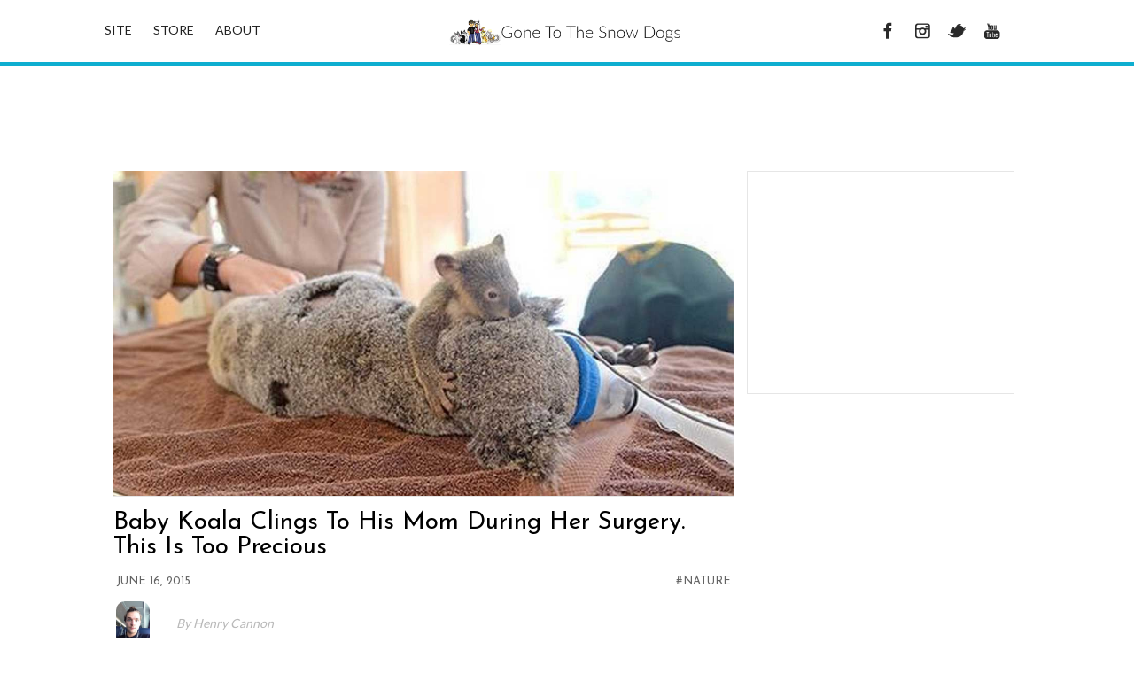

--- FILE ---
content_type: text/html; charset=utf-8
request_url: https://gonetothesnowdogs.collectivepress.com/baby-koala-clings-to-his-mom-during-her-surgery-this-is-too-precious/?s=xpromo
body_size: 9517
content:
<html>
<head>  <title>Baby Koala Clings To His Mom During Her Surgery. This Is Too Precious</title>
  <meta name='description' value="On a highway in Brisbane, Australia, a car ran into a koala and her six-month-old joey.&nbsp;" />  <meta http-equiv="Content-type" content="text/html" charset="UTF-8" />  <meta name='keywords' value="Australia zoo, koala, joey" />
  
  <meta property="og:title" content="Baby Koala Clings To His Mom During Her Surgery. This Is Too Precious">
  <meta property="og:description" content="On a highway in Brisbane, Australia, a car ran into a koala and her six-month-old joey.&nbsp;">
  <meta property="og:url" content="http://gonetothesnowdogs.collectivepress.com/baby-koala-clings-to-his-mom-during-her-surgery-this-is-too-precious/">
  <meta property="og:image" content="https://collectivepress.s3.amazonaws.com/b/4/4/a/b44a43575f38728928d86327f944cf51.jpg">  <meta property="og:image:width" content="1200">
  <meta property="og:image:height" content="630">  <meta property="og:site_name" content="Gone To The Snow Dogs">
  <meta property="og:type" content="article">
  
  <meta name="twitter:card" content="summary_large_image">
  <meta name="twitter:url" content="http://gonetothesnowdogs.collectivepress.com/baby-koala-clings-to-his-mom-during-her-surgery-this-is-too-precious/">
  <meta name="twitter:title" content="Baby Koala Clings To His Mom During Her Surgery. This Is Too Precious">
  <meta name="twitter:description" content="On a highway in Brisbane, Australia, a car ran into a koala and her six-month-old joey.&nbsp;">
  <meta name="twitter:image:src" content="https://collectivepress.s3.amazonaws.com/b/4/4/a/b44a43575f38728928d86327f944cf51.jpg" />
  <meta name="twitter:site" content="@Gone2TheSnowDog">
  <meta name="twitter:creator" content="@Gone2TheSnowDog">
  <meta name="robots" content="noindex" />
<script type='text/javascript' src='https://gonetothesnowdogs.collectivepress.com/js/json.js?1315363495'></script>
<script type='text/javascript' src='https://gonetothesnowdogs.collectivepress.com/js/utils.js?1476985112'></script>
<script type='text/javascript' src='https://gonetothesnowdogs.collectivepress.com/js/ajax_wrapper.js?1476312771'></script>
<script type='text/javascript' src='https://gonetothesnowdogs.collectivepress.com/js/youtube_player_wrapper.js?1505371611'></script>
<script type='text/javascript' src='https://gonetothesnowdogs.collectivepress.com/js/page.js?1435103136'></script>
<script type='text/javascript' src='https://gonetothesnowdogs.collectivepress.com/js/infini_scroller.js?1426645379'></script>
<script type='text/javascript' src='https://gonetothesnowdogs.collectivepress.com/js/all.js?1428287024'></script>
<script type='text/javascript'>
(function(p) {
  for(var k in p) {
    Page[k] = p[k];
  }
})({"simp":null,"fb_preview":null,"fb_url":"http:\/\/gonetothesnowdogs.collectivepress.com\/baby-koala-clings-to-his-mom-during-her-surgery-this-is-too-precious\/?s=fb","twitter_url":"http:\/\/gonetothesnowdogs.collectivepress.com\/baby-koala-clings-to-his-mom-during-her-surgery-this-is-too-precious\/?s=twt","twitter_text":"Baby Koala Clings To His Mom During Her Surgery. This Is Too Precious","email_link":"mailto: ?Subject=Fwd%3A%20baby%20koala%20clings%20to%20his%20mom%20during%20her%20surgery.%20this%20is%20too%20precious&body=%20%20%20%20%0D%0A%22Baby%20Koala%20Clings%20To%20His%20Mom%20During%20Her%20Surgery.%20This%20Is%20Too%20Precious%22%0D%0ARead%20the%20story%20at%3A%20http%3A%2F%2Fgonetothesnowdogs.collectivepress.com%2Fbaby-koala-clings-to-his-mom-during-her-surgery-this-is-too-precious%2F%0D%0A%0D%0AIf%20you%20found%20this%20interesting%2C%20please%20share%21","is_mobile":false});
</script><!-- Facebook Pixel Code -->
<script>
!function(f,b,e,v,n,t,s){if(f.fbq)return;n=f.fbq=function(){n.callMethod?
n.callMethod.apply(n,arguments):n.queue.push(arguments)};if(!f._fbq)f._fbq=n;
n.push=n;n.loaded=!0;n.version='2.0';n.queue=[];t=b.createElement(e);t.async=!0;
t.src=v;s=b.getElementsByTagName(e)[0];s.parentNode.insertBefore(t,s)}(window,
document,'script','//connect.facebook.net/en_US/fbevents.js');

fbq('init', '702986679818891');
fbq('track', "PageView");</script>
<noscript><img height="1" width="1" style="display:none"
src="https://www.facebook.com/tr?id=702986679818891&ev=PageView&noscript=1"
/></noscript>
<!-- End Facebook Pixel Code -->
</head>
<body>
<script type='text/javascript' src='/js/astack.js'></script><style type='text/css'>
body {
  text-align:center;
  padding:0px;
  margin:0px;
}

.anchor {
  display:inline-block;
  position:absolute;
  margin-top:-105px;
  padding-top:105px;
}

a {
  color:#2e63bc;
  text-decoration:none;
}
div[video-type] {
  margin-top:5px;
  min-height:315px;
}
.dropdown {
  -webkit-transform: translate3d(0,0,0);
  transform: translate3d(0,0,0);
  -webkit-transition: top 0.3s;
  transition: top 0.3s;
  position:fixed;
  left:50%;
  width:320px;
  margin-left:-160px;
  box-sizing:border-box;
}

.dropdown.off {
  top: -400px;
}

.dropdown.on {
  top: 10%;
}

img {
  max-width:100%;
}


.header .inner {
  position:relative;
  width:1024px;
  height:100%;
  display:inline-block;
  border-bottom:1px #e6e6e6 solid;
  text-align:center;
  background-color:white;
}

.header .inner .logo {
  background-image:url("https://collectivepress.s3.amazonaws.com/a/a/b/f/aabf942c9ace04013f17ccba40381796.jpg");
  background-repeat:no-repeat;
  background-size: auto 40px;
  background-position:center center;
  height:40px;
  width:400px;
  display:inline-block;
  position:relative;
  left:5px;
  top:6px;
}

.content {
  width:1024px;
  display:inline-block;
  margin-top:50px;
  padding-top:15px;
  text-align:center;
}

.feature {
  display:none;
}
.section .title {
  display:none;
}

.article .headline {
   padding:15px;
   padding-bottom:0px;
   font-size:22px;
   font-family:Josefin Sans,arial,verdana,tahoma;
   color:black;
}


.article .description {
	 font-family:Lato,arial,verdana,tahoma;
	 color:gray !important;
}

.header .nav {
  display:none;
}
.header .social {
  display:none;
}
</style>



<div id="fb-root"></div>
<script>(function(d, s, id) {
  var js, fjs = d.getElementsByTagName(s)[0];
  if (d.getElementById(id)) return;
  js = d.createElement(s); js.id = id;
  js.src = "//connect.facebook.net/en_US/sdk.js#xfbml=1&appId=1419097771736354&version=v2.0";
  fjs.parentNode.insertBefore(js, fjs);
}(document, 'script', 'facebook-jssdk'));</script>

<link href='//fonts.googleapis.com/css?family=Lato|Josefin%20Sans|Lato|Roboto' rel='stylesheet' type='text/css'>

<style type='text/css'>
.header {
  background-color:#ffffff;
  height:70px !important;
  filter: alpha(opacity=95);
  opacity: 0.95;
  border-bottom:6px solid #e0e0e0;
}

.header .nav {
  display:inline-block !important;
  position:absolute;
  left:-30px;
  top:25px;
}
.header .nav .button {
  display:inline-block;
  font-size:14px;
  margin-left:20px;
  font-family:Lato,arial;
  font-weight:normal;
  text-transform:uppercase;
  color:#151515;
}

.header .inner {
  background-color:transparent;
  position:relative;
  border-bottom:0px none;
  width:100%;
  max-width:1024px;
  
}

.header .inner .logo {
  background-image:url(https://collectivepress.s3.amazonaws.com/a/a/b/f/aabf942c9ace04013f17ccba40381796.jpg);
  background-size:auto 30px;
  background-position: center center;
  position: relative;
  left:0px;
  top:13px;
  height:45px;
}

.header .social {
  display:inline-block;
  text-align:right;
  position:absolute;
  right:20px;
  top:12px;
  width:300px;
  height:50px;
}

.header .social .button {
  display:inline-block;
  width:25px;
  height:25px;
  margin:10px;
  margin-right:0px;
  background-size:cover;
  background-position:center center;
  border-radius:3px;
}

.header .social .button.fb {
  background-image:url("../img/icon_facebook_black.png");
}
.header .social .button.instagram {
  background-image:url("../img/icon_instagram_black.png");
}
.header .social .button.twitter {
  background-image:url("../img/icon_twitter_black.png");
}
.header .social .button.youtube {
  background-image:url("../img/icon_youtube_black.png");
}
</style><style type='text/css'>
		
.article_onpage_headline {
	padding-top:15px;
	padding-bottom:0px;
	font-size:28px;
	font-family:Josefin Sans,arial,verdana,tahoma;
}

.article_onpage_headline_mobile {
	padding-top:15px;
	padding-bottom:0px;
	font-size:28px;
	font-family:Josefin Sans,arial,verdana,tahoma;
}

.article_fb_share_button_sidebar_style {
	width:140px;
	font-family:Roboto,"Helvetica Neue",arial,verdana,tahoma;
	color:gray;
}

.article_fb_share_button_bottom_style {
	font-family:Roboto,arial,verdana,tahoma;
	color:#484848;
	font-size:20px;
	text-align:center;
}

.excerpt, .article_body {
	font-size:16px;
	line-height:25px;
	font-family:Lato,arial,verdana,tahoma;
	color:#484848;
}

.like_prompt_header_style {
	font-family:Lato,arial;
	font-size:22px;
	margin-bottom:10px;
	padding-top:10px;
	padding-bottom:5px;
}

.like_prompt_headline {
	padding:10px;padding-top:5px;font-family:Lato;font-size:16px;text-align:left;color:#484848;
}

.like_prompt_close_button {
	cursor:pointer;display:inline-block;padding:10px;padding-left:15px;padding-right:15px;font-size:20px;border-radius:5px;color:gray;font-size:16px;font-weight:bold;font-family:"Lato", Helvetica, Arial, "lucida grande", tahoma;position:absolute;left:0px;top:0px;border:1px #e6e6e6 solid;background-color:#fefefe;
}

.like_prompt_share_button {
	cursor:pointer;display:inline-block;padding:10px;padding-left:15px;padding-right:15px;font-size:20px;background-color:#3b5998;border-radius:5px;color:white;border:1px gray solid;font-size:16px;font-weight:bold;font-family:"Lato", Helvetica, Arial, "lucida grande", tahoma;
}


.CPXPromo .promo_title {
  font-size:22px;
  font-family:Josefin Sans,arial,verdana,tahoma,sans-serif;
}

.CPXPromo .promo_description {
  font-family:Lato,arial,verdana,tahoma,sans-serif;
	font-size:14px;
}


</style><div class='header' id='fixed_header' style='z-index:1;position:fixed;top:0px;left:0px;width:100%;height:60px;text-align:center;'>
<div class='inner'>

<div class='nav'>  <a target='_blank' href='http://www.gonetothesnowdogs.com/'><div class='button title'>Site</div></a>  <a target='_blank' href='http://www.gonetothesnowdogs.com/store-html/'><div class='button title'>Store</div></a>  <a target='_blank' href='http://www.gonetothesnowdogs.com/about/'><div class='button title'>About</div></a></div>
<a href="https://gonetothesnowdogs.collectivepress.com"><div class='logo'></div></a>
<div class='social'>  <a target='_blank' href='http://facebook.com/210688726947'><div class='button fb'></div></a>  <a target='_blank' href='http://instagram.com/gonetothesnowdogs'><div class='button instagram'></div></a>  <a target='_blank' href='https://twitter.com/Gone2TheSnowDog'><div class='button twitter'></div></a>  <a target='_blank' href='http://www.youtube.com/subscription_center?add_user=gonetothesnowdogs'><div class='button youtube'></div></a></div>



</div>


<div id='login_state' style=''></div>

</div>

<div style='height:10px;width:100%;'>&nbsp;</div>
<div class='main_container' style='width:1024px;display:inline-block;margin-top:50px;padding-top:15px;text-align:center;'>


<div style='text-align:center;padding-top:8px;padding-bottom:20px;'>
<script type="text/javascript">
    google_ad_client = "ca-pub-9780360037882978";
    google_ad_slot = "1670329394";
    google_ad_width = 970;
    google_ad_height = 90;
</script>
<!-- CP 970x90 -->
<script type="text/javascript"
src="//pagead2.googlesyndication.com/pagead/show_ads.js">
</script></div>

<table cellpadding=0 cellspacing=0><tr><td valign=top style='width:700px;'>
<div style='width:700px;margin-bottom:20px;'>
  <div style='border-bottom:1px #e6e6e6 solid;width:100%;height:367px;background-image:url("https://collectivepress.s3.amazonaws.com/b/4/4/a/b44a43575f38728928d86327f944cf51.jpg");background-size:cover;background-position:center center;'></div>
  <div class='article_onpage_headline'>
    Baby Koala Clings To His Mom During Her Surgery. This Is Too Precious
  </div>  <div style='margin-bottom:0px;font-size:13px;text-transform:uppercase;' class='article_onpage_headline'>
 		<table border='0' style='width:100%;font-size:13px;color:#646464;'>
      <tr>
      <td>
 		 		June 16, 2015 
 		 	</td>
 		 	<td style='text-align:right'>
 		 		#nature 
 		 	</td>
 		 	</tr>
 		 </table>
  </div>
  <div style='margin-top:10px;margin-bottom:0px;' class='excerpt'>
    <table border='0'>
      <tr>
      <td style='width:50px'>
          <img src="https://gonetothesnowdogs.collectivepress.com/cdn/thumb/fFH-bJhJlM/small" style='border-radius:10px' height=50 border="" alt="" /> 
      </td>
      <td style='width:10px'>&nbsp;</td>
      <td>
        <div style='font-size:14px;color:#b9b9b9;font-style:italic;font-weight:normal;'>
          By Henry Cannon
        </div>
      </td>
      
      </tr>
     </table>
  </div>  <div style='padding-top:30px;'>
  <table><tr><td style='width:140px;' valign=top>
    <div class='article_fb_share_button_sidebar_style'>
      <div style='cursor:pointer;border-bottom:1px #e6e6e6 solid;padding-top:20px;padding-bottom:20px;width:100px;' onclick="Page.shareByFacebook();"><img style='width:20px;height:20px;vertical-align:middle;position:relative;bottom:2px;padding-right:3px;' src='/img/fblogo72.png'> Share</div>
      <div style='cursor:pointer;border-bottom:1px #e6e6e6 solid;padding-top:20px;padding-bottom:20px;width:100px;' onclick="Page.shareByTwitter();"><img style='width:20px;height:20px;vertical-align:middle;position:relative;bottom:2px;padding-right:3px;' src='/img/twitterlogo72.png'> Tweet</div>
      <div style='cursor:pointer;padding-top:20px;padding-bottom:20px;width:130px;display:none;' onclick="Page.shareByEmail();">Email</div>
    </div>
    <div style='position:relative;top:20px;width:120px;'>  <script async src="//pagead2.googlesyndication.com/pagead/js/adsbygoogle.js"></script>
<!-- CP 120x600 -->
<ins class="adsbygoogle"
     style="display:inline-block;width:120px;height:600px"
     data-ad-client="ca-pub-9780360037882978"
     data-ad-slot="6041653393"></ins>
<script>
(adsbygoogle = window.adsbygoogle || []).push({});
</script>    </div>

  </td><td style='width:560px;' valign=top>    <div style='display:inline-block;text-align:left;width:540px;padding-bottom:0px;'>
      <div class='excerpt'></div>
      <div class='article_body'>
<p>On a highway in Brisbane, Australia, a car ran into a koala and her six-month-old joey. Mom, Lizzy, suffered a collapsed lung and was immediately taken to the nearby animal hospital in Beerwah, Queensland. Lizzy's baby, Phantom, was not seriously injured but he accompanied Mom to the hospital.</p>
<div><br></div>
<div>Lizzy's operation was a success and she is currently in recovery, with Phantom right at her side. Pictures from the surgery quickly went viral largely because of the young joey, who clung to his mother throughout the procedure. We can't blame the actions of the six-month-old, who is too young to be without his nurturing mother. Only now, he's the one doing the nurturing.</div>
<span class="hiddenarea">
</span><div class="hiddenarea"><br></div>
<span class="hiddenarea">
</span><div class="hiddenarea"><br></div>
<span class="hiddenarea">
</span><div block="embed" embed='&lt;blockquote class="instagram-media" data-instgrm-captioned data-instgrm-version="4" style=" background:#FFF; border:0; border-radius:3px; box-shadow:0 0 1px 0 rgba(0,0,0,0.5),0 1px 10px 0 rgba(0,0,0,0.15); margin: 1px; max-width:658px; padding:0; width:99.375%; width:-webkit-calc(100% - 2px); width:calc(100% - 2px);"&gt;&lt;div style="padding:8px;"&gt; &lt;div style=" background:#F8F8F8; line-height:0; margin-top:40px; padding:50% 0; text-align:center; width:100%;"&gt; &lt;div style=" background:url([data-uri]); display:block; height:44px; margin:0 auto -44px; position:relative; top:-22px; width:44px;"&gt;&lt;/div&gt;&lt;/div&gt; &lt;p style=" margin:8px 0 0 0; padding:0 4px;"&gt; &lt;a href="https://instagram.com/p/3vOo2oxCHl/" style=" color:#000; font-family:Arial,sans-serif; font-size:14px; font-style:normal; font-weight:normal; line-height:17px; text-decoration:none; word-wrap:break-word;" target="_top"&gt;This cutie is Phantom the koala joey cuddling his mum Lizzy during her recent treatment at the Australia Zoo Wildlife Hospital. These two were brought in after being hit by a car west of Brisbane, and while Phantom sustained no injuries, Lizzy had to be treated for some face trauma and a collapsed lung. Lizzy is now recovering well under the expert care of the vet team and getting some serious TLC from six-month-old Phantom, who is too young to leave her side. The Australia Zoo Wildlife Hospital has treated more than 58,000 native Australian wildlife patients to date, Phantom and Lizzy are just two who have been given a second chance. To help the team at @wildlifewarriorsworldwide continue their work saving wildlife, visit WildlifeWarriors.org.au&lt;/a&gt;&lt;/p&gt; &lt;p style=" color:#c9c8cd; font-family:Arial,sans-serif; font-size:14px; line-height:17px; margin-bottom:0; margin-top:8px; overflow:hidden; padding:8px 0 7px; text-align:center; text-overflow:ellipsis; white-space:nowrap;"&gt;A photo posted by Australia Zoo (@australiazoo) on &lt;time style=" font-family:Arial,sans-serif; font-size:14px; line-height:17px;" datetime="2015-06-10T06:05:55+00:00"&gt;Jun 9, 2015 at 11:05pm PDT&lt;/time&gt;&lt;/p&gt;&lt;/div&gt;&lt;/blockquote&gt;
&lt;script async defer src="//platform.instagram.com/en_US/embeds.js"&gt;&lt;/script&gt;' class="hiddenarea">
<blockquote class="instagram-media" data-instgrm-captioned data-instgrm-version="4" style=" background:#FFF; border:0; border-radius:3px; box-shadow:0 0 1px 0 rgba(0,0,0,0.5),0 1px 10px 0 rgba(0,0,0,0.15); margin: 1px; max-width:658px; padding:0; width:99.375%; width:-webkit-calc(100% - 2px); width:calc(100% - 2px);"><div style="padding:8px;"> <div style=" background:#F8F8F8; line-height:0; margin-top:40px; padding:50% 0; text-align:center; width:100%;"> <div style=" background:url([data-uri]); display:block; height:44px; margin:0 auto -44px; position:relative; top:-22px; width:44px;"></div>
</div> <p style=" margin:8px 0 0 0; padding:0 4px;"> <a href="https://instagram.com/p/3vOo2oxCHl/" style=" color:#000; font-family:Arial,sans-serif; font-size:14px; font-style:normal; font-weight:normal; line-height:17px; text-decoration:none; word-wrap:break-word;" target="_top">This cutie is Phantom the koala joey cuddling his mum Lizzy during her recent treatment at the Australia Zoo Wildlife Hospital. These two were brought in after being hit by a car west of Brisbane, and while Phantom sustained no injuries, Lizzy had to be treated for some face trauma and a collapsed lung. Lizzy is now recovering well under the expert care of the vet team and getting some serious TLC from six-month-old Phantom, who is too young to leave her side. The Australia Zoo Wildlife Hospital has treated more than 58,000 native Australian wildlife patients to date, Phantom and Lizzy are just two who have been given a second chance. To help the team at @wildlifewarriorsworldwide continue their work saving wildlife, visit WildlifeWarriors.org.au</a></p> <p style=" color:#c9c8cd; font-family:Arial,sans-serif; font-size:14px; line-height:17px; margin-bottom:0; margin-top:8px; overflow:hidden; padding:8px 0 7px; text-align:center; text-overflow:ellipsis; white-space:nowrap;">A photo posted by Australia Zoo (@australiazoo) on <time style=" font-family:Arial,sans-serif; font-size:14px; line-height:17px;" datetime="2015-06-10T06:05:55+00:00">Jun 9, 2015 at 11:05pm PDT</time></p>
</div></blockquote>
<script async defer src="//platform.instagram.com/en_US/embeds.js"></script>
</div>
<span class="hiddenarea">
</span><br class="hiddenarea"><span class="hiddenarea">The Australia Zoo Wildlife Hospital has treated nearly 60,000 patients since its conception back in 2004. According to KTLA, the hospital was opened in honor of the late Steve Irwin's mother, Lyn Irwin. She and her husband Bob opened the doors to the Australia Zoo in 1970, when little Steve was just 8 years young.</span><br class="hiddenarea"><br class="hiddenarea"><span class="hiddenarea">Here at SFG, we were glad to hear that Lizzy was okay, and we wish her a speedy recovery. Hopefully she and Phantom will be out in their natural habitat soon enough, so Mom can teach her young the ways of life. The pictures of the two of them are truly touching. What did you think?</span><br class="hiddenarea"><br class="hiddenarea"><br class="hiddenarea"><div block="embed" embed="&lt;div id=&quot;fb-root&quot;&gt;&lt;/div&gt;&lt;script&gt;(function(d, s, id) {  var js, fjs = d.getElementsByTagName(s)[0];  if (d.getElementById(id)) return;  js = d.createElement(s); js.id = id;  js.src = &quot;//connect.facebook.net/en_US/sdk.js#xfbml=1&amp;version=v2.3&quot;;  fjs.parentNode.insertBefore(js, fjs);}(document, 'script', 'facebook-jssdk'));&lt;/script&gt;&lt;div class=&quot;fb-post&quot; data-href=&quot;https://www.facebook.com/AustraliaZooWildlifeHospital/posts/921600117882752:0&quot; data-width=&quot;500&quot;&gt;&lt;div class=&quot;fb-xfbml-parse-ignore&quot;&gt;&lt;blockquote cite=&quot;https://www.facebook.com/AustraliaZooWildlifeHospital/posts/921600117882752:0&quot;&gt;&lt;p&gt;Little Phantom would like to say a huge thank you to everyone who has helped us treat his mum Lizzy, and who has taken...&lt;/p&gt;Posted by &lt;a href=&quot;https://www.facebook.com/AustraliaZooWildlifeHospital&quot;&gt;Australia Zoo Wildlife Hospital&lt;/a&gt; on &lt;a href=&quot;https://www.facebook.com/AustraliaZooWildlifeHospital/posts/921600117882752:0&quot;&gt;Tuesday, June 9, 2015&lt;/a&gt;&lt;/blockquote&gt;&lt;/div&gt;&lt;/div&gt;" class="hiddenarea">
<div id="fb-root"></div>
<script>(function(d, s, id) {  var js, fjs = d.getElementsByTagName(s)[0];  if (d.getElementById(id)) return;  js = d.createElement(s); js.id = id;  js.src = "//connect.facebook.net/en_US/sdk.js#xfbml=1&version=v2.3";  fjs.parentNode.insertBefore(js, fjs);}(document, 'script', 'facebook-jssdk'));</script><div class="fb-post" data-href="https://www.facebook.com/AustraliaZooWildlifeHospital/posts/921600117882752:0" data-width="500"><div class="fb-xfbml-parse-ignore"><blockquote cite="https://www.facebook.com/AustraliaZooWildlifeHospital/posts/921600117882752:0">
<p>Little Phantom would like to say a huge thank you to everyone who has helped us treat his mum Lizzy, and who has taken...</p>Posted by <a href="https://www.facebook.com/AustraliaZooWildlifeHospital">Australia Zoo Wildlife Hospital</a> on <a href="https://www.facebook.com/AustraliaZooWildlifeHospital/posts/921600117882752:0">Tuesday, June 9, 2015</a>
</blockquote></div></div>
</div>
<span class="hiddenarea">Let us know your thoughts, feelings, and opinions on this story by commenting below and be sure to share the article on Facebook!</span><br class="hiddenarea">
</div>
    </div>
    <div class='article_fb_share_button_bottom_style'>
    
      <div style='cursor:pointer;display:inline-block;padding-top:5px;padding-bottom:10px;width:100px;' onclick="Page.shareByFacebook();"><img style='width:20px;height:20px;vertical-align:middle;position:relative;bottom:2px;padding-right:3px;' src='/img/fblogo72.png'> Share</div>
      <div style='cursor:pointer;display:inline-block;padding-top:5px;padding-bottom:10px;width:100px;' onclick="Page.shareByTwitter();"><img style='width:20px;height:20px;vertical-align:middle;position:relative;bottom:2px;padding-right:3px;' src='/img/twitterlogo72.png'> Tweet</div>
      <div class='comments_button' onclick="window['tce5f27cc0-16b0-11e5-b339-002590855114']();"><div style='display:inline-block;width:20px;height:20px;line-height:20px;text-align:center;overflow:hidden;font-family:monospace;font-size:18px;padding:2px;box-sizing:border-box;background-color:#666666;vertical-align:middle;color:#ffffff;position:relative;top:-2px;left:-2px;'>&#9998;</div> Write a Comment</div>
    
    <div style='font-size:15px'>
  &sect; <span><a target="_blank" href="https://instagram.com/australiazoo/">Australia Zoo</a></span>, <span><a target="_blank" href="http://ktla.com/2015/06/10/baby-koala-holds-on-tight-while-mother-undergoes-emergency-surgery-at-australia-zoo/">KTLA</a></span>, and <span><a target="_blank" href="http://www.crocodilehunter.com.au/crocodile_hunter/about_steve_terri/_tribute_to_lyn.html">Crocodile Hunter</a></span>
  </div>
  
    </div>
    <div id='credits_scroller'></div>
    <script type='text/javascript'>
    Page.listenForStoryEnd(document.getElementById('credits_scroller'),"e5f27cc0-16b0-11e5-b339-002590855114");
    </script>
      </td></tr></table>
  </div>
</div>
</td><td valign=top style='padding-left:15px;width:300px;'>
<div style='position:relative;top:0px;width:300px;min-height:250px;border:1px #e6e6e6 solid;background-color:white;'>
  <div class="fb-like-box" data-href="https://www.facebook.com/210688726947" data-width="300" data-colorscheme="light" data-show-faces="true" data-header="false" data-stream="false" data-show-border="false"></div>
</div>
<div style='padding-top:20px;'>
  <script async src="//pagead2.googlesyndication.com/pagead/js/adsbygoogle.js"></script>
<!-- CP Desktop 300x1050 -->
<ins class="adsbygoogle"
     style="display:inline-block;width:300px;height:1050px"
     data-ad-client="ca-pub-9780360037882978"
     data-ad-slot="6618782590"></ins>
<script>
(adsbygoogle = window.adsbygoogle || []).push({});
</script></div>
</td></tr></table>

</div>

<div id='dropdown' class='dropdown off' style='text-align:center;border:1px #e6e6e6 solid;background-color:white;z-index:1000000;box-shadow: 0px 0px 10px black;'>
  <div style='padding:10px;'>
  <div class='like_prompt_header_style'>Like this story? Please share!</div>
  <div style='background-color:white;width:90%;display:inline-block;border:1px #e6e6e6 solid;margin-bottom:5px;margin-top:0px;'>
    <div style='border:1px #e6e6e6 solid;padding-bottom:50%;display:block;background-image:url("https://collectivepress.s3.amazonaws.com/b/4/4/a/b44a43575f38728928d86327f944cf51.jpg");background-size:cover;background-position:center center;'></div>
    <div class='like_prompt_headline'>Baby Koala Clings To His Mom During Her Surgery. This Is Too Precious</div>

  </div>
  <div style='text-align:right;display:inline-block;width:90%;position:relative;padding-bottom:10px;'>
    <div onclick="document.getElementById('dropdown').className = 'dropdown off';Page.trackAction('close','share');if (document.getElementById('vote_box')) {document.getElementById('vote_box').className = 'dropdown box visible';}" class='like_prompt_close_button'>Close</div>
    <div onclick="Page.shareByFacebook('popup');document.getElementById('dropdown').className = 'dropdown off';Page.trackAction('close','like');" class='like_prompt_share_button'>Share</div>
  </div>
  </div>
</div><div style='margin-bottom:30px;'><link type='text/css' rel='stylesheet' href='https://gonetothesnowdogs.collectivepress.com/css/comments.css?1434997490' />
<script type='text/javascript' src='https://gonetothesnowdogs.collectivepress.com/js/comments.js?1427353877'></script>
<script type='text/javascript'>
(function(w) {
  w['tce5f27cc0-16b0-11e5-b339-002590855114'] = function() {
    var el = document.getElementById('choldere5f27cc0-16b0-11e5-b339-002590855114');
    Utils.removeClass(el,'initial');
    Utils.toggleClass(el,'visible');
  }
})(window);
</script>
<div id='choldere5f27cc0-16b0-11e5-b339-002590855114' class='comments_container modal initial instant'>
<div class='comments_container_inner'>
<div class='comments_title'>Comments: Baby Koala Clings To His Mom During Her Surgery. This Is Too Precious<div class='comments_close' onclick="window['tce5f27cc0-16b0-11e5-b339-002590855114']();">&times;</div></div>
<div class='comments_content'><center>
<div id='commentse5f27cc0-16b0-11e5-b339-002590855114'>
<a class='anchor' name='comments'></a>
</div>
</center>
<script type='text/javascript'>
(function(el) {
  CPComments.load("ac-e5f27cc0-16b0-11e5-b339-002590855114",el);
})(document.getElementById('commentse5f27cc0-16b0-11e5-b339-002590855114'));
</script></div>
</div>
</div></div><div style='text-align:center;'><div id='tpos' style='position:relative;top:-400px;'></div>
<div id='tst'></div>
<script type='text/javascript'>
(function(e,s) {
  new InfiniScroller(e).setRequestCallback(function() {
    var ajax = new Ajax();
    ajax.responseType = Ajax.JSON;
    ajax.ondone = function(response) {
      if(response && response.test) {
        var container = document.getElementById('tst');
        container.innerHTML = "<div style='text-align:center;'><div style='display:inline-block;'>"+response.test.content+"</div></div>";
        Utils.processScriptTags(container);
        if(window.FB && window.FB.XFBML && window.FB.XFBML.parse) {
          FB.XFBML.parse(container);
        }
      }
    }
    ajax.post("https://gonetothesnowdogs.collectivepress.com/ajax/test.php",{"method":"get","s":s});
  });
})(document.getElementById('tpos'),"be001520b592feeaf41b7c9fec0658a5");
</script><div style='text-align:center;'><div style='display:inline-block;'><div class='article' style='position:relative;text-align:left;padding-bottom:15px;width:700px;border:1px #e6e6e6 solid;margin-bottom:20px;margin-left:0px;margin-right:0px;background-color:#fefefe;' data-pid="7071df65-575d-11e5-b339-002590855114">
<a href="http://gonetothesnowdogs.collectivepress.com/wild-fox-becomes-attached-after-being-nursed-back-to-health/?s=xpromo">
  <div class='banner' style='border-bottom:1px #e6e6e6 solid;width:100%;height:367px;background-image:url("https://collectivepress.s3.amazonaws.com/a/8/2/d/a82d014f081053a53e1e7b5b128671ca.jpg");background-size:cover;background-position:center center;'></div>
  <div class='headline'>
    Wild Fox Becomes Attached After Being Nursed Back To Health
  </div>  <div class='description' style='padding:15px;padding-top:10px;padding-bottom:0px;font-size:14px;'>
    Wild or not, this fox is still a friend!
  </div></a>  <div style='padding:15px;padding-top:10px;padding-bottom:0px;font-size:14px;font-family:arial,verdana,tahoma;color:gray;display:none;'>
    <span style='font-weight:bold;color:#484848;'>Jennifer</span> | <b><a onclick='return false;' href='javascript:;'>Writer Collective</a></b>
  </div></div></div></div><div style='text-align:center;'><div style='display:inline-block;'><div class='article' style='position:relative;text-align:left;padding-bottom:15px;width:700px;border:1px #e6e6e6 solid;margin-bottom:20px;margin-left:0px;margin-right:0px;background-color:#fefefe;' data-pid="fd94ef23-569c-11e5-b339-002590855114">
<a href="http://gonetothesnowdogs.collectivepress.com/big-cats-celebrate-halloween/?s=xpromo">
  <div class='banner' style='border-bottom:1px #e6e6e6 solid;width:100%;height:367px;background-image:url("https://collectivepress.s3.amazonaws.com/c/a/4/f/ca4fa55e8d8aaa61d602f26ff4751b33.jpg");background-size:cover;background-position:center center;'></div>
  <div class='headline'>
    Big Cats Celebrate Halloween
  </div>  <div class='description' style='padding:15px;padding-top:10px;padding-bottom:0px;font-size:14px;'>
    It's not just people that celebrate Halloween..
  </div></a>  <div style='padding:15px;padding-top:10px;padding-bottom:0px;font-size:14px;font-family:arial,verdana,tahoma;color:gray;display:none;'>
    <span style='font-weight:bold;color:#484848;'>Jennifer</span> | <b><a onclick='return false;' href='javascript:;'>Writer Collective</a></b>
  </div></div></div></div><div style='text-align:center;'><div style='display:inline-block;'><div class='article' style='position:relative;text-align:left;padding-bottom:15px;width:700px;border:1px #e6e6e6 solid;margin-bottom:20px;margin-left:0px;margin-right:0px;background-color:#fefefe;' data-pid="c5db4ca5-5621-11e5-b339-002590855114">
<a href="http://gonetothesnowdogs.collectivepress.com/two-tortoises-have-unlikely-encounter-at-taipei-zoo/?s=xpromo">
  <div class='banner' style='border-bottom:1px #e6e6e6 solid;width:100%;height:367px;background-image:url("https://collectivepress.s3.amazonaws.com/6/e/1/b/6e1be5eeefb608d13d25ce696434801f.jpg");background-size:cover;background-position:center center;'></div>
  <div class='headline'>
    Two Tortoises Have Unlikely Encounter At Taipei Zoo
  </div>  <div class='description' style='padding:15px;padding-top:10px;padding-bottom:0px;font-size:14px;'>
    At the Taipei Zoo, a family was watching the turtles when they noticed one was on it's back. Then, another turtle comes by and has everyone cheering.
  </div></a>  <div style='padding:15px;padding-top:10px;padding-bottom:0px;font-size:14px;font-family:arial,verdana,tahoma;color:gray;display:none;'>
    <span style='font-weight:bold;color:#484848;'>Jennifer</span> | <b><a onclick='return false;' href='javascript:;'>Writer Collective</a></b>
  </div></div></div></div><div style='text-align:center;'><div style='display:inline-block;'><div class='article' style='position:relative;text-align:left;padding-bottom:15px;width:700px;border:1px #e6e6e6 solid;margin-bottom:20px;margin-left:0px;margin-right:0px;background-color:#fefefe;' data-pid="0747e3c0-5564-11e5-b339-002590855114">
<a href="http://gonetothesnowdogs.collectivepress.com/this-unique-baby-animal-is-strangely-adorable/?s=xpromo">
  <div class='banner' style='border-bottom:1px #e6e6e6 solid;width:100%;height:367px;background-image:url("https://collectivepress.s3.amazonaws.com/f/5/a/b/f5ab7842d239fde3a55c1aafdef1bb93.jpg");background-size:cover;background-position:center center;'></div>
  <div class='headline'>
    This Unique Baby Animal Is Strangely Adorable
  </div>  <div class='description' style='padding:15px;padding-top:10px;padding-bottom:0px;font-size:14px;'>
    I could watch this adorable little guy all day!
  </div></a>  <div style='padding:15px;padding-top:10px;padding-bottom:0px;font-size:14px;font-family:arial,verdana,tahoma;color:gray;display:none;'>
    <span style='font-weight:bold;color:#484848;'>Jennifer</span> | <b><a onclick='return false;' href='javascript:;'>Writer Collective</a></b>
  </div></div></div></div><div style='text-align:center;'><div style='display:inline-block;'><div class='article' style='position:relative;text-align:left;padding-bottom:15px;width:700px;border:1px #e6e6e6 solid;margin-bottom:20px;margin-left:0px;margin-right:0px;background-color:#fefefe;' data-pid="3374c674-536e-11e5-b339-002590855114">
<a href="http://gonetothesnowdogs.collectivepress.com/owner-brings-home-a-puppy-one-day-the-cats-reaction-i-had-to-watch-to-124/?s=xpromo">
  <div class='banner' style='border-bottom:1px #e6e6e6 solid;width:100%;height:367px;background-image:url("https://collectivepress.s3.amazonaws.com/5/5/e/0/55e068cc11c110a52de984387f0e8c1d.jpg");background-size:cover;background-position:center center;'></div>
  <div class='headline'>
    Owner Brings Home A Puppy One Day. The Cat&#039;s Reaction? I Had To Watch To 1:24
  </div>  <div class='description' style='padding:15px;padding-top:10px;padding-bottom:0px;font-size:14px;'>
    Definitely an unlikely pairing.
  </div></a>  <div style='padding:15px;padding-top:10px;padding-bottom:0px;font-size:14px;font-family:arial,verdana,tahoma;color:gray;display:none;'>
    <span style='font-weight:bold;color:#484848;'>Jennifer</span> | <b><a onclick='return false;' href='javascript:;'>Writer Collective</a></b>
  </div></div></div></div></div><link href='//fonts.googleapis.com/css?family=Lato' rel='stylesheet' type='text/css'>
<style type='text/css'>

.footer {
	font-family: Lato;
	border-top:1px solid #696969;
	font-size:10px;
	padding-top:30px;
	margin-top:50px;
	padding-bottom:50px;
}

#publisher_footer {
	display:none;
}

</style>


<div class='footer'>

<center>
<table border='0' style='width:1024px;'>
<tr>
<td style='text-align:left'>
&copy; 2015 Gone To The Snow Dogs
</td>

<td style="text-align:right;color:#333">
Powered by <a href="http://collectivepress.com" target="_blank" style='color:#333'>Collective Press</a> |
<a href='http://www.collectivepress.com/terms.php' style='color:#333'>Terms</a> |
<a href='http://www.collectivepress.com/privacy.php' style='color:#333'>Privacy</a>
</td>
</tr>
</table>
</center>

</div><style type='text/css'>
.footer {
 border:0px;
}

.header {
  border-bottom:5px solid #02aace;
}
</style>      
<div id='publisher_footer' class='footer'>
  <a href='http://www.collectivepress.com'>Powered By Collective Press</a> | 
  <a href='http://www.collectivepress.com/terms.php'>Terms</a> |
  <a href='http://www.collectivepress.com/privacy.php'>Privacy</a>
</div><script>
  (function(i,s,o,g,r,a,m){i['GoogleAnalyticsObject']=r;i[r]=i[r]||function(){
  (i[r].q=i[r].q||[]).push(arguments)},i[r].l=1*new Date();a=s.createElement(o),
  m=s.getElementsByTagName(o)[0];a.async=1;a.src=g;m.parentNode.insertBefore(a,m)
  })(window,document,'script','//www.google-analytics.com/analytics.js','ga');

  ga('create', 'UA-47042995-12', 'auto');
  ga('send', 'pageview');

</script>

<script type='text/javascript'>
(function() {
  var s = document.createElement('script');
  s.src = "//assets.pinterest.com/js/pinit.js";
  s.setAttribute("data-pin-hover","true");
  s.async = true;
  s.defer = true;
  document.body.appendChild(s);
})();
</script>
</body>
</html>

--- FILE ---
content_type: text/html; charset=utf-8
request_url: https://gonetothesnowdogs.collectivepress.com/ajax/comments.php
body_size: 29
content:
{"object":"ac-e5f27cc0-16b0-11e5-b339-002590855114","count":"0","comments":[]}

--- FILE ---
content_type: text/html; charset=utf-8
request_url: https://www.google.com/recaptcha/api2/aframe
body_size: 266
content:
<!DOCTYPE HTML><html><head><meta http-equiv="content-type" content="text/html; charset=UTF-8"></head><body><script nonce="mvSdUAH-g8RP7SojexAy5A">/** Anti-fraud and anti-abuse applications only. See google.com/recaptcha */ try{var clients={'sodar':'https://pagead2.googlesyndication.com/pagead/sodar?'};window.addEventListener("message",function(a){try{if(a.source===window.parent){var b=JSON.parse(a.data);var c=clients[b['id']];if(c){var d=document.createElement('img');d.src=c+b['params']+'&rc='+(localStorage.getItem("rc::a")?sessionStorage.getItem("rc::b"):"");window.document.body.appendChild(d);sessionStorage.setItem("rc::e",parseInt(sessionStorage.getItem("rc::e")||0)+1);localStorage.setItem("rc::h",'1768456286504');}}}catch(b){}});window.parent.postMessage("_grecaptcha_ready", "*");}catch(b){}</script></body></html>

--- FILE ---
content_type: text/css
request_url: https://gonetothesnowdogs.collectivepress.com/css/comments.css?1434997490
body_size: 1716
content:
.comments {
  color:#3d3d3d;
  font-size:17px;
  font-family:arial,verdana,tahoma;
  max-width:700px;
  text-align:left;
}

.comments textarea {
  outline:none;
  border:1px solid #e6e6e6;
  width:100%;
  appearance:none;
  -webkit-appearance:none;
  margin:0px;
  height:80px;
  margin-bottom:5px;
  resize:none;
  box-sizing:border-box;
  padding:5px;
  font-size:16px;
  font-family:arial,verdana,tahoma;
}
.comments input[type=button] {
  appearance:none;
  -webkit-appearance:none;
  border:1px solid #e6e6e6;
  padding:7px;
  padding-right:15px;
  padding-left:15px;
  margin:0px;
  color:#3d3d3d;
  background-color:#e6e6e6;
  font-size:16px;
  font-family:arial,verdana,tahoma;
  cursor:pointer;
}

.comments .input input[type=button] {
  float:right;
}

.comments .top {
  border-bottom:1px solid #e6e6e6;
  margin-bottom:10px;
  padding-bottom:5px;
}

.comments .number {
  
}

.comments .container {
  overflow:hidden;
}

.comments .comment {
  position:relative;
  margin-bottom:10px;
  padding-top:10px;
  line-height:150%;
}

.comments .comment .author {
  font-weight:bold;
}
.comments .comment .content {
  white-space:pre-wrap;
  word-wrap:break-word;
  max-width:100%;
  width:auto;
  text-align:left;
  display:block;
  margin:0px;
  padding:0px;
  height:auto;
  font-size:17px;
}

.comments .comment .tools {
}

.comments .comment .tools > div {
  display:inline-block;
  font-weight:bold;
  margin-right:10px;
  color:#666666;
  cursor:pointer;
}

.comments .comment .tools > div.active {
  color:#2e63bc;
}

.comments .comment .tools .score {
  font-weight:normal;
  color:#888888;
  cursor:default;
}

.comments .comment .replies {
  border-left:1px solid #e6e6e6;
  padding-left:10px;
}

.comments .comment .hidden {
  cursor:pointer;
  color:#aaa7a7;
}

.comments .more {
  -moz-box-shadow:inset 0px -70px 50px rgba(255,255,255,1);
  -webkit-box-shadow:inset 0px -70px 50px rgba(255,255,255,1);
  box-shadow:inset 0px -70px 50px rgba(255,255,255,1);
  position:relative;
  text-align:center;
  margin-top:-40px;
  padding-top:37px;
  margin-bottom:10px;
}

.comments .more > div {
  cursor:pointer;
  border:1px solid #e6e6e6;
  background-color:#ffffff;
  line-height:40px;
  border-radius:5px;
}

.comments .loading {
  background-image:url([data-uri]);
  background-position:center;
  background-repeat:no-repeat;
  min-height:11px;
}

.comments .clear {
  clear:both;
}

.comments_container {
}

.comments_container.modal {
  transform:translateY(120%);
  -webkit-transform:translateY(120%);
  position:fixed;
  left:0px;
  top:0px;
  right:0px;
  bottom:0px;
  z-index:100000;
  background-color:rgba(0,0,0,0.5);
  
  animation-duration: 0.4s;
  -webkit-animation-duration: 0.4s;
  animation-name: slidedownoff;
  -webkit-animation-name: slidedownoff;
  animation-timing-function: cubic-bezier(0,0,0.1,1);
  -webkit-animation-timing-function: cubic-bezier(0,0,0.1,1);
  animation-fill-mode: backwards;
  -webkit-animation-fill-mode: backwards;
}


.comments_container.modal.visible {
  transform:translateY(0%);
  -webkit-transform:translateY(0%);
  
  animation-duration: 0.4s;
  -webkit-animation-duration: 0.4s;
  animation-name: slideup;
  -webkit-animation-name: slideup;
  animation-timing-function: cubic-bezier(0,0,0.1,1);
  -webkit-animation-timing-function: cubic-bezier(0,0,0.1,1);
  animation-fill-mode: backwards;
  -webkit-animation-fill-mode: backwards;
}


.comments_container.modal.initial, .comments_container.modal.instant {
  animation:none;
  -webkit-animation:none;
}

.comments_container.modal.instant .comments_container_inner {
  position:absolute;
  left:100px;
  top:100px;
  right:100px;
  bottom:100px;
  border:1px solid #e6e6e6;
}


.comments_container .comments_title {
  display:none;
}

.comments_container.modal .comments_title {
  display:block;
  height:50px;
  line-height:50px;
  width:100%;
  position:absolute;
  top:0px;
  left:0px;
  right:0px;
  background-color:#e6e6e6;
  font-size:1.1em;
  font-style:italic;
  text-align:left;
  box-sizing:border-box;
  padding-left:10px;
  padding-right:50px;
  overflow:hidden;
  text-overflow:ellipsis;
}

.comments_container.modal .comments_close {
  cursor:pointer;
  font-size:40px;
  position:absolute;
  right:10px;
  top:0px;
  bottom:0px;
}

.comments_container .comments_content {
}

.comments_container.modal .comments_content {
  position:absolute;
  left:0px;
  right:0px;
  top:50px;
  bottom:0px;
  width:100%;
  height:auto;
  overflow:auto;
  overflow-scrolling:touch;
  -webkit-overflow-scrolling:touch;
  background-color:#ffffff;
}

.comments_container.modal .comments_content .comments {
  max-width:none;
  margin:5px;
  font-size:0.95em;
}

.comments_container.modal .comments_content .top {
  display:none;
}

.comments_container.modal .comments_content .more {
  display:none;
}

.comments_container.modal .comments_content .container {
  max-height:none !important;
}

.comments_button {
  cursor:pointer;
  display:inline-block;
}


@-webkit-keyframes slideup {
  0% {
    -webkit-transform: translateY(120%);
  }

  100% {
    -webkit-transform: translateY(0%);
  }
}

@keyframes slideup {
  0% {
    transform: translateY(120%);
  }

  100% {
    transform: translateY(0%);
  }
}

@-webkit-keyframes slidedownoff {
  0% {
    -webkit-transform: translateY(0%);
  }

  100% {
    -webkit-transform: translateY(100%);
  }
}

@keyframes slidedownoff {
  0% {
    transform: translateY(0%);
  }

  100% {
    transform: translateY(100%);
  }
}

--- FILE ---
content_type: text/javascript
request_url: https://gonetothesnowdogs.collectivepress.com/js/comments.js?1427353877
body_size: 2177
content:
(function(w,d,n) {
  if(!w[n]) {
    w[n] = {
      HIDE_THRESHOLD: -1,
      votes: {},
      load: function(object,dom) {
        Utils.addClass(dom,'comments');
        
        var ajax = new Ajax();
        ajax.responseType = Ajax.JSON;
        ajax.ondone = function(response) {
          if(response) {
            var top = document.createElement('div');
            top.className = 'top';
            dom.appendChild(top);
            var num = document.createElement('div');
            num.className = 'number';
            num.textContent = response.count+' comments';
            top.appendChild(num);
            
            var input = w[n].getInputDom();
            dom.appendChild(input);
            
            var container = document.createElement('div');
            container.className = 'container';
            dom.appendChild(container);
            
            input.button.onclick = function() {
              input.button.disabled = true;
              CP.login(function(loggedIn) {
                if(loggedIn) {
                  if(Utils.trim(input.content.value).length > 0) {
                    w[n].comment(object,Utils.trim(input.content.value),null,function(cr) {
                      input.button.disabled = false;
                      if(cr && cr.comment) {
                        input.content.value='';
                        
                        var cdom = w[n].getCommentDom(cr.comment);
                        if(container.firstChild) {
                          container.insertBefore(cdom,container.firstChild);
                        }
                        else {
                          container.appendChild(cdom);
                        }
                        window.location.href = '#c'+cr.comment.id;
                      }
                    });
                  }
                  else {
                    input.button.disabled = false;
                  }
                }
                else {
                  input.button.disabled = false;
                }
              });
              if(window.Page && window.Page.trackAction) {
                Page.trackAction('comment');
              }
            }
            
            var commentDoms = {};
            for(var i = 0 ; i < response.comments.length ; i++) {
              var comment = response.comments[i];
              var cDom = w[n].getCommentDom(comment);
              commentDoms[comment.id] = cDom;
              
              if(comment.reply_to) {
                if(commentDoms[comment.reply_to] && commentDoms[comment.reply_to].replies) {
                  w[n].appendHelper(commentDoms[comment.reply_to].replies,cDom);
                }
              }
              else {
                w[n].appendHelper(container,cDom);
              }
            }
            
            w[n].loadVotes(object,function(response) {
              for(var comment_id in commentDoms) {
                var node = commentDoms[comment_id];
                if(node && node.update) {
                  node.update();
                }
              }
            });
            
            if(response.comments.length > 3) {
              var maxHeight = 300;
              container.style.maxHeight = maxHeight+'px';
              
              var more = document.createElement('div');
              more.className = 'more';
              var moreButton = document.createElement('div');
              moreButton.textContent = 'Show All Comments ('+response.count+')';
              more.appendChild(moreButton);
              moreButton.onclick = function() {
                container.style.maxHeight = 'none';
                more.style.display = 'none';
              }
              dom.appendChild(more);
            }
          }
        }
        ajax.post("/ajax/comments.php",{'method':'get','object':object});
      },
      getInputDom: function() {
        var inp = document.createElement('div');
        inp.className = 'input';
        
        var textarea = document.createElement('textarea');
        textarea.placeholder = 'Join the conversation...';
        inp.appendChild(textarea);
        inp.content = textarea;
        
        var comment = document.createElement('input');
        comment.type = 'button';
        comment.value = 'Comment';
        inp.appendChild(comment);
        inp.button = comment;
        
        var clearer = document.createElement('div');
        clearer.className = 'clear';
        inp.appendChild(clearer);
        
        return inp;
      },
      getCommentDom: function(comment) {
        var div = document.createElement('div');
        div.className = 'comment';
        div.id = 'comment_'+comment.id;
        
        var anchor = document.createElement('a');
        anchor.className = 'anchor';
        anchor.name = 'c'+comment.id;
        div.appendChild(anchor);
        
        var actualcontent = document.createElement('span');
        div.appendChild(actualcontent);
        
        var author = document.createElement('div');
        author.className = 'author';
        author.appendChild(document.createTextNode(comment.author ? comment.author.name : ('Anonymous')));
        actualcontent.appendChild(author);
        
        
        var content = document.createElement('div');
        content.className = 'content';
        content.appendChild(document.createTextNode(comment.content));
        actualcontent.appendChild(content);
        
        var tools = document.createElement('div');
        tools.className = 'tools';
        actualcontent.appendChild(tools);
        
        var reply = document.createElement('div');
        reply.textContent = 'Reply';
        reply.onclick = function() {
          input.style.display = input.style.display == 'none' ? '' : 'none';
          if(input.style.display != 'none') {
            if(input.content && input.content.focus) {
              input.content.focus();
            }
          }
        }
        tools.appendChild(reply);
        
        var like = document.createElement('div');
        like.textContent = 'Upvote';
        tools.appendChild(like);
        like.onclick = function() {
          Utils.addClass(like,'active');
          Utils.removeClass(dislike,'active');
          w[n].vote(comment.id,1,function(vr) {
            if(vr && vr.comment) {
              updateScore(vr.comment.vote_score);
            }
          });
        }
        
        var dislike = document.createElement('div');
        dislike.textContent = 'Downvote';
        tools.appendChild(dislike);
        dislike.onclick = function() {
          Utils.removeClass(like,'active');
          Utils.addClass(dislike,'active');
          w[n].vote(comment.id,-1,function(vr) {
            if(vr && vr.comment) {
              updateScore(vr.comment.vote_score);
            }
          });
        }
        
        var points = document.createElement('div');
        points.className = 'score';
        points.textContent = comment.vote_score+' points';
        tools.appendChild(points);
        
        var updateScore = function(score) {
          points.textContent = score+' points';
        }
        
        var replies = document.createElement('div');
        replies.className = 'replies';
        actualcontent.appendChild(replies);
        div.replies = replies;
        
        var input = w[n].getInputDom();
        input.style.display = 'none';
        replies.appendChild(input);
        
        
        
        
        input.button.onclick = function() {
          input.button.disabled = true;
          CP.login(function(loggedIn) {
            if(loggedIn) {
              if(Utils.trim(input.content.value).length > 0) {
                w[n].comment(comment.object,Utils.trim(input.content.value),comment.id,function(cr) {
                  input.button.disabled = false;
                  if(cr && cr.comment) {
                    input.content.value='';
                    
                    var cdom = w[n].getCommentDom(cr.comment);
                    if(input.nextSibling) {
                      replies.insertBefore(cdom,input.nextSibling);
                    }
                    else {
                      replies.appendChild(cdom);
                    }
                    input.style.display = 'none';
                    window.location.href = '#c'+cr.comment.id;
                  }
                });
              }
            }
            else {
              input.button.disabled = false;
            }
          });
          if(window.Page && window.Page.trackAction) {
            Page.trackAction('comment');
          }
        }
        
        var hide = document.createElement('span');
        hide.className = 'hidden';
        hide.appendChild(document.createTextNode('Hidden due to downvotes.  Click to view.'));
        div.appendChild(hide);
        hide.onclick = function() {
          actualcontent.style.display = '';
          hide.style.display = 'none';
        }
        hide.style.display = 'none';
        
        if(comment.vote_score <= w[n].HIDE_THRESHOLD && (true)) {
          actualcontent.style.display = 'none';
          hide.style.display = '';
        }
        
        div.update = function() {
          var s = w[n].getVote(comment.id);
          if(s > 0) {
            Utils.addClass(like,'active');
            Utils.removeClass(dislike,'active');
          }
          else if (s < 0) {
            Utils.removeClass(like,'active');
            Utils.addClass(dislike,'active');
          }
          else {
            Utils.removeClass(like,'active');
            Utils.removeClass(dislike,'active');
          }
        }
        
        return div;
      },
      appendHelper: function(parentNode,childNode) {
        if(!w[n].total_counter) {
          w[n].total_counter = 0;
        }
        if(w[n].total_counter < 500) {
          setTimeout(function() {
            parentNode.appendChild(childNode);
          },w[n].total_counter*10);
          w[n].total_counter++;
        }
      },
      comment: function(object,content,reply_to,callback) {
        var ajax = new Ajax();
        ajax.responseType = Ajax.JSON;
        ajax.ondone = callback;
        var params = {'object':object,'content':content};
        if(reply_to) {
          params.reply_to = reply_to
        }
        ajax.post("/ajax/comment.php",params);
      },
      vote: function(comment,score,callback) {
        w[n].votes[comment] = score;
        var ajax = new Ajax();
        ajax.responseType = Ajax.JSON;
        ajax.ondone = callback;
        var params = {'comment':comment,'vote':score};
        ajax.post("/ajax/comment_vote.php",params);
      },
      getVote: function(comment_id) {
        if(w[n].votes[comment_id]) {
          return w[n].votes[comment_id];
        }
        return 0;
      },
      setVotes: function(votes) {
        if(typeof votes == 'object') {
          for(var comment_id in votes) {
            w[n].votes[comment_id] = votes[comment_id];
          }
        }
      },
      loadVotes: function(object,callback) {
        var ajax = new Ajax();
        ajax.responseType = Ajax.JSON;
        ajax.ondone = function(response) {
          if(response && response.votes) {
            w[n].setVotes(response.votes);
          }
          if(typeof callback == 'function') {
            callback(response);
          }
        }
        ajax.post("/ajax/object_votes.php",{'object':object});
      }
    };
  }
  
})(window,document,'CPComments');


--- FILE ---
content_type: text/javascript
request_url: https://gonetothesnowdogs.collectivepress.com/js/infini_scroller.js?1426645379
body_size: 457
content:
function InfiniScroller(element) {
  this.requesting = false;
  this.enabled = false;
  this.element = element;
  this.offset = 0;
};
(function(p,c) {
  for(var k in p) {
    c.prototype[k] = p[k];
  }
})({
  enable: function() {
    this.enabled = true;
  },
  disable: function() {
    this.enabled = false;
  },
  setOffset: function(offset) {
    this.offset = offset;
    return this;
  },
  setRequestCallback: function(callback) {
    if(typeof callback == 'function') {
      this.requestCallback = callback;
    }
    else {
      this.requestCallback = false;
    }
    this.enabled = true;
    this.startChecking();
    return this;
  },
  isPast: function() {
    if(Utils.elementContains(document.body,this.element)) {
      if(Utils.getViewRect().bottom >= Utils.getCoordinates(this.element).top + this.offset) {
        return true;
      }
    }
    return false;
  },
  requestContent: function() {
    if(!this.requesting) {
      this.requesting = true;
      if(this.requestCallback) {
        this.requestCallback();
      }
    }
  },
  requestComplete: function() {
    if(this.requesting) {
      this.requesting = false;
    }
  },
  startChecking: function() {
    if(!this.checkInterval) {
      var self = this;
      this.checkInterval = setInterval(function() {
        self.check();
      },100);
    }
  },
  stopChecking: function() {
    if(this.checkInterval) {
      clearInterval(this.checkInterval);
      this.checkInterval = false;
    }
  },
  check: function() {
    if(this.enabled && !this.requesting) {
      if(this.isPast()) {
        this.requestContent();
      }
    }
  }
},InfiniScroller);

--- FILE ---
content_type: text/plain
request_url: https://www.google-analytics.com/j/collect?v=1&_v=j102&a=1946152888&t=pageview&_s=1&dl=https%3A%2F%2Fgonetothesnowdogs.collectivepress.com%2Fbaby-koala-clings-to-his-mom-during-her-surgery-this-is-too-precious%2F%3Fs%3Dxpromo&ul=en-us%40posix&dt=Baby%20Koala%20Clings%20To%20His%20Mom%20During%20Her%20Surgery.%20This%20Is%20Too%20Precious&sr=1280x720&vp=1280x720&_u=IEBAAEABAAAAACAAI~&jid=1599694526&gjid=695475467&cid=1381111400.1768456285&tid=UA-47042995-12&_gid=2112123357.1768456285&_r=1&_slc=1&z=1719604938
body_size: -458
content:
2,cG-5TTSL9SLEY

--- FILE ---
content_type: text/javascript
request_url: https://gonetothesnowdogs.collectivepress.com/js/page.js?1435103136
body_size: 2061
content:
Page = {
  loadtime: new Date().getTime(),
  listenForStoryEnd: function(element,pid) {
    Page.popped = (window.localStorage && window.localStorage.getItem("popped_"+pid)) ? true : false;
    var hasVideo = false;
    if(document.querySelector) {
      hasVideo = document.querySelector("[video-type]") ? true : false;
    }
    else {
      var divs = document.getElementsByTagName('div');
      for(var i = 0 ; i < divs.length ; i++) {
        if(divs[i].hasAttribute('video-type')) {
          hasVideo = true;
          break;
        }
      }
    }
    if(!hasVideo) {
      Utils.addEventListener(window,'scroll',function() {
        if(!Page.popped) {
          if(Utils.elementContains(document.body,element)) {
            if(Utils.getViewRect().bottom >= Utils.getCoordinates(element).top) {
              Page.popped = true;
              try {
                window.localStorage.setItem("popped_"+pid,"1");
              }catch(e) {}
              Page.endStory();
            }
          }
        }
      });
    }
  },
  endStory: function() {
    if (false && document.getElementById('dropdown')) {
      Utils.removeClass(document.getElementById('dropdown'),'off');
      Utils.addClass(document.getElementById('dropdown'),'on');
    }
    this.trackAction('endstory');
  },
  endVideo: function() {
    if (false && document.getElementById('dropdown')) {
      Utils.removeClass(document.getElementById('dropdown'),'off');
      Utils.addClass(document.getElementById('dropdown'),'on');
    }
    this.trackAction('watched');
  },
  trackAction: function(action,tag,traffic_id,callback) {
    try {
      var time_on_page = (new Date().getTime()-this.loadtime)/1000;
      var ajax = new Ajax();
    	ajax.responseType = Ajax.JSON;
    	
    	var params = {};
    	
    	if (typeof tag == 'string') {
    	  params.button = tag;
    	}
    	else if (typeof tag == 'object') {
    	  params = tag;
    	}
    	params.action = action;
    	params.value = 1;
    	params.time_on_page = time_on_page;
    	if (this.trackgroup) {
    	  params.tag = this.trackgroup;
    	}
    	if (this.article) {
    	  params.article = this.article.id;
    	}
    	if (traffic_id) {
    	  params.traffic_id = traffic_id;
    	}
    	ajax.post("/ajax/vaction.php", params);
    	ajax.ondone = function(data) {
    	  if (callback) {
    	    callback();
    	  }
    	}
    }
    catch (e) {
      if (window.console && window.console.log) {
        console.log(e);
        alert(e);
      }
    }
    
  },
  shareByLink: function(tag) {
    if (this.article) {
      Page.show('link_container');
      document.getElementById('link_container').select();
      Page.trackAction("link",tag);
    }
  },
  shareByEmail: function(tag) {
    if(Page.email_link) {
      var a = document.createElement('a');
      a.style.display = 'none';
      a.target='_top';
      a.href = Page.email_link;
      document.body.appendChild(a);
      a.click();
    }
    this.showSharePrompt("postemail"+tag);
    Page.trackAction("email",tag);
  },
  shareByFacebook: function(tag,url) {
    var width  = 555;
    var height = 580;
    var left   = (window.innerWidth   - width)  / 2;
    var top    = (window.innerHeight - height) / 2;
    var options   = 'status=1' +
                   ',width='  + width  +
                   ',height=' + height +
                   ',top='    + top    +
                   ',left='   + left;  
    if(Page.fb_preview) {
      var opened = window.open(null, '_blank',options);
      opened.document.open();
      opened.document.write(Page.fb_preview);
      opened.document.close();
      Page.shared=true;
      return;
    }
    if(!url) {
      if(Page.fb_url) {
        url = Page.fb_url;
      }
      else {
        url = 'http://'+window.location.hostname+window.location.pathname;
        if(tag) {
          url += '?src='+encodeURIComponent(tag);
        }
      }
    }
    var openFunc = function() {
      window.open('//www.facebook.com/sharer.php?u='+encodeURIComponent(url), '_blank',options);
    }
    if(Page.simp) {
      var ajax = new Ajax();
      ajax.responseType = Ajax.JSON;
      if(Page.is_mobile) {
        ajax.ondone = function(response) {
          window.location.href = '//www.facebook.com/sharer.php?u='+encodeURIComponent(url);
        }        
      }
      else {
        openFunc();
      }
      ajax.post("/ajax/test.php",{"method":"share","simp":Page.simp});
    }
    else {
      openFunc();
    }
    Page.trackAction("share",tag);    
    
    if(!Page.shared) {
      Page.showFacebookLikePrompt();
    }
    Page.shared = true;
    
  },
  showFacebookLikePrompt: function() {
    if (document.getElementById('likedropdown')) {
      Utils.removeClass(document.getElementById('likedropdown'),'off');
      Utils.addClass(document.getElementById('likedropdown'),'on');
    }
  },
  shareByTwitter: function(tag) {
    var width  = 575;
    var height = 400;
    var left   = (window.innerWidth   - width)  / 2;
    var top    = (window.innerHeight - height) / 2;
    var options   = 'status=1' +
                   ',width='  + width  +
                   ',height=' + height +
                   ',top='    + top    +
                   ',left='   + left;
    var url = 'http://'+window.location.hostname+window.location.pathname;
    if(tag) {
      url += '?src='+encodeURIComponent(tag);
    }
    if(Page.twitter_url) {
      url = Page.twitter_url;
    }
    var text = document.title;
    if(Page.twitter_text) {
      text = Page.twitter_text;
    }
  	window.open('//twitter.com/intent/tweet?text='+encodeURIComponent(text)+'&url='+encodeURIComponent(url),'twitter',options);
    Page.trackAction("tweet",tag);
  },
  shareByReddit: function(tag) {
    if (this.article) {
      this.article.shareByReddit(tag);
      Page.trackAction("reddit",tag);
    }
  },
  showSharePrompt: function(tag) {
    if (this.article && !Page.shared && !Page.sharepromptactive) {
      Page.sharepromptactive = true;
      var self = this;
      this.sharedialog = this.article.promptShare(Page.source,tag,function(response){
        if (response) {
          switch(Page.source) {
            case 'twitter':
              self.likedialog = Page.showTwitterFollowPrompt(tag);
              break;
            case 'email':
              self.likedialog = Page.showEmailSubscribePrompt(tag);
              break;
            default:
              self.likedialog = Page.showFacebookLikePrompt(tag);
              break;
          }
        }
        Page.sharepromptactive = false;
      });
    }
    this.stoppopup = true;
  },
  showTwitterFollowPrompt: function() {
  },
  showEmailSubscribePrompt: function() {
  },
  fbLikeCallback: function(url, html_element) {
    if(html_element && (html_element.hasAttribute('data-simp') || html_element.hasAttribute('data-pid'))) {
      return;
    }
    Page.has_liked = true;
    if (document.getElementById('likemodal')) {
      document.getElementById('likemodal').style.display = 'none';
    }
  	if (Page.likedialog){
  		Page.likedialog.hide();
  	}
    if (html_element && html_element.id) {
      var t = html_element.id.split("-");
      var params = {
        "button":t[0],
        "page_id":t[1]
      };
      Page.trackAction('like',params);
    }
    else {
      Page.trackAction('like','none');
    }
  },
  fbUnlikeCallback: function(url, html_element) {
    if(html_element && (html_element.hasAttribute('data-simp') || html_element.hasAttribute('data-pid'))) {
      return;
    }
    if (html_element.id) {
      var t = html_element.id.split("-");
      var params = {
        "button":t[0],
        "page_id":t[1]
      };
      Page.trackAction('unlike',params);
    }
    else {
      Page.trackAction('unlike','none');
    }
  }
  
};


(function() {
  var fbCheck = function() {
    if(window.FB && window.FB.Event) {
      FB.Event.subscribe('edge.create', Page.fbLikeCallback);
  	  FB.Event.subscribe('edge.remove', Page.fbUnlikeCallback);
    }
    else {
      setTimeout(fbCheck,10);
    }
  }
  fbCheck();
})();
